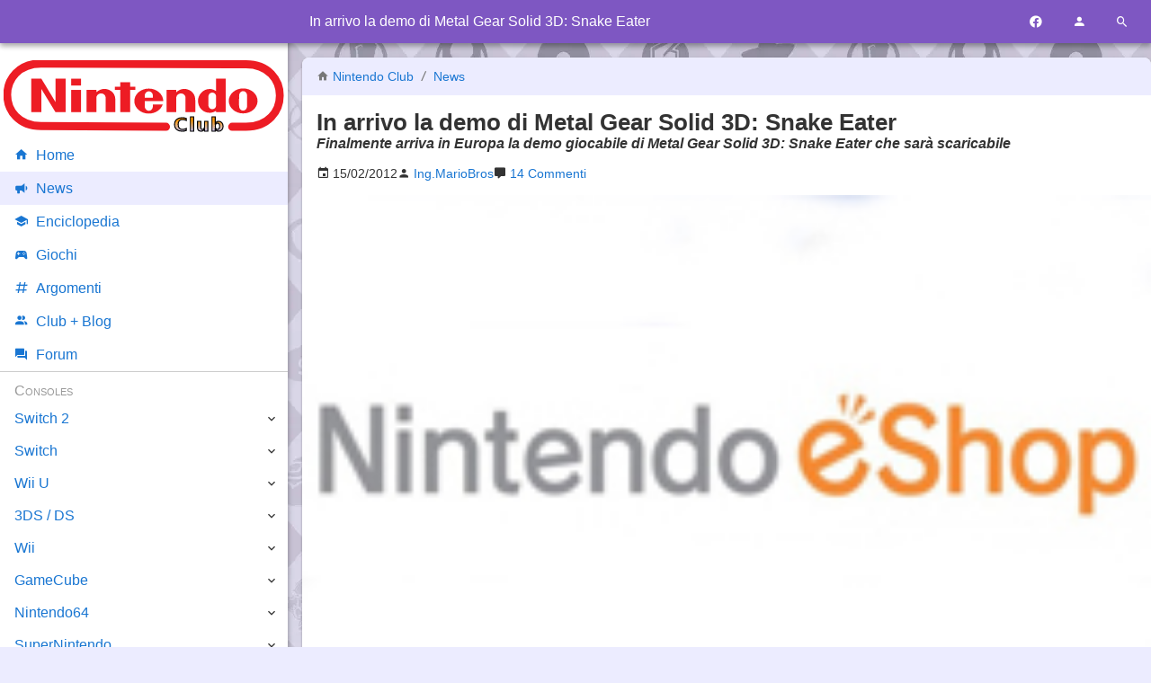

--- FILE ---
content_type: text/html; charset=UTF-8
request_url: https://www.nintendoclub.it/news/2012/02/in-arrivo-la-demo-di-metal-gear-solid-3d-snake-eater.html
body_size: 7188
content:
<!DOCTYPE html>
<html lang="it">
<head>
<meta charset="utf-8"/>
<meta name="viewport" content="width=device-width, initial-scale=1, maximum-scale=5" />
<meta name="robots" content="all, max-image-preview:large">
<link rel="canonical" href="https://www.nintendoclub.it/news/2012/02/in-arrivo-la-demo-di-metal-gear-solid-3d-snake-eater.html"/>
<link rel="preload" href="/mdi/fonts/materialdesignicons-webfont.woff2?v=7.4.47" as="font"/>
<link rel="preload" href="/font/Roboto/Roboto-VariableFont.woff2" as="font"/>
<link rel="preload" href="/mdi/css/materialdesignicons.min.css" as="style"/>
<link rel="stylesheet" media="all" type="text/css" href="/2017/index.css?1528612689"/>
<link rel="icon" type="image/x-icon" href="/favicon.ico" sizes="16x16"/>
<link rel="icon" type="image/png" href="/style/favicon-192.png" sizes="192x192"/>
<link rel="apple-touch-icon-precomposed" href="/style/favicon-300.png" />
<link rel="apple-touch-icon" href="/style/favicon-192.png"/>
<meta name="msapplication-TileImage" content="/style/favicon-300.png" />
<link rel="alternate" type="application/rss+xml" title="Nintendo Club News" href="https://www.nintendoclub.it/rss.php"/>

<title>In arrivo la demo di Metal Gear Solid 3D: Snake Eater | Nintendo Club</title>
<meta name="description" content="Finalmente arriva in Europa la demo giocabile di Metal Gear Solid 3D: Snake Eater che sarà scaricabile" />
<meta property="fb:app_id" content="150320361701399"/>
<meta property="og:site_name" content="Nintendo Club"/>
<meta property="og:title" content="In arrivo la demo di Metal Gear Solid 3D: Snake Eater"/>
<meta property="og:type" content="article"/>
<meta property="og:url" content="https://www.nintendoclub.it/news/2012/02/in-arrivo-la-demo-di-metal-gear-solid-3d-snake-eater.html"/><meta property="og:description" content="Finalmente arriva in Europa la demo giocabile di Metal Gear Solid 3D: Snake Eater che sarà scaricabile"/>
<meta property="og:image" content="https://www.nintendoclub.ithttps://www.nintendoclub.it/upload/nintendoeshop.jpg"/>

<script type="application/ld+json">[{"@context":"http:\/\/schema.org\/","@type":"NewsArticle","mainEntityOfPage":{"@type":"WebPage","@id":"https:\/\/www.nintendoclub.it\/news\/2012\/02\/in-arrivo-la-demo-di-metal-gear-solid-3d-snake-eater.html"},"datePublished":"2012-02-15 13:22:02","dateModified":"2025-12-01 11:37:11","headline":"In arrivo la demo di Metal Gear Solid 3D: Snake Eater","image":"http:https:\/\/www.nintendoclub.ithttps:\/\/www.nintendoclub.it\/upload\/nintendoeshop.jpg","author":{"@type":"Person","name":"Ing.MarioBros","sameAs":"https:\/\/www.nintendoclub.it\/club\/member.php?u=4273"},"publisher":{"@type":"Organization","name":"NintendoClub","url":"https:\/\/www.nintendoclub.it\/","logo":{"@type":"ImageObject","url":"https:\/\/www.nintendoclub.it\/style\/2011\/nintendoclublogo.png"}}},{"@context":"https:\/\/schema.org","@type":"BreadcrumbList","itemListElement":[{"@type":"ListItem","position":1,"name":"News","item":"\/news\/"},{"@type":"ListItem","position":2,"name":"In arrivo la demo di Metal Gear Solid 3D: Snake Eater"}]}]</script>
<script async type="text/javascript" src="/2017/script.js?1528612689"></script>

<script async src="https://pagead2.googlesyndication.com/pagead/js/adsbygoogle.js?client=ca-pub-2056818564103602" crossorigin="anonymous"></script>

<script type="text/javascript">
"use strict";
var mySelf = null;
</script>


<!-- Google Tag Manager -->
<script>(function(w,d,s,l,i){w[l]=w[l]||[];w[l].push({'gtm.start':new Date().getTime(),event:'gtm.js'});var f=d.getElementsByTagName(s)[0],j=d.createElement(s),dl=l!='dataLayer'?'&l='+l:'';j.async=true;j.src='https://www.googletagmanager.com/gtm.js?id='+i+dl;f.parentNode.insertBefore(j,f);})(window,document,'script','dataLayer','GTM-5LPD5RD');</script>
<!-- End Google Tag Manager -->



<script type="text/javascript">
var _iub = _iub || [];
_iub.csConfiguration = {"whitelabel":false,"siteId":384710,"cookiePolicyId":572292,"lang":"it"};
</script>
<script type="text/javascript" src="//cdn.iubenda.com/cs/iubenda_cs.js" charset="UTF-8" async></script>


</head>
<body>

<!-- Google Tag Manager (noscript) -->
<noscript><iframe src="https://www.googletagmanager.com/ns.html?id=GTM-5LPD5RD" height="0" width="0" style="display:none;visibility:hidden"></iframe></noscript>
<!-- End Google Tag Manager (noscript) -->

<header id="header">
	<div>
		<div id="toolbar-main">
			<a href="#" data-action="menu" title="Menu"><i class="mdi mdi-menu toolbar-button"></i></a>
							<span class="h1">In arrivo la demo di Metal Gear Solid 3D: Snake Eater</span>
						<a href="https://www.facebook.com/nintendoclub.it/" target="_blank" title="Facebook"><i class="mdi mdi-facebook toolbar-button"></i></a>
			<a href="#" data-action="user-menu" title="Utente"><i class="mdi mdi-account toolbar-button"></i></a>
			<a href="#" data-action="search-menu" title="Cerca"><i class="mdi mdi-magnify toolbar-button"></i></a>
		</div>
		<div id="toolbar-user">
							<a href="/forumz/index.php?action=login">
					<i class="mdi mdi-login"></i>
					Accedi
				</a>
				<a href="/forumz/index.php?action=register">
					<i class="mdi mdi-account-plus"></i>
					Registrati
				</a>
					</div>
		<div id="toolbar-search" data-action="none">
			<form name="searchform" method="get" action="/search.php">
				<a href="#" data-action="search-menu"><i class="mdi mdi-arrow-left toolbar-button"></i></a>
				<input type="search" name="q" placeholder="Cerca nel sito" data-action="none">
				<button type="submit"><i class="mdi mdi-magnify"></i></button>
			</form>
		</div>
	</div>
</header>

<main>
	

<article id="body">

	<header>
	<p class="breadcrumb">
		<i class="mdi mdi-home"></i> <a href="/">Nintendo Club</a>
					<i class="mdi mdi-slash-forward"></i>
							<a href="/news/">
					News
				</a>
						</p>
	<h1>In arrivo la demo di Metal Gear Solid 3D: Snake Eater</h1>
			<p class="abstract">Finalmente arriva in Europa la demo giocabile di Metal Gear Solid 3D: Snake Eater che sarà scaricabile</p>
	</header>

	<p class="flex-row article-info">
			<span>
			<i class="mdi mdi-calendar"></i>
			<time>15/02/2012</time>
		</span>
		<span>
							<i class="mdi mdi-account"></i>
				<a href="/club/member.php?u=4273">
					<span title="Autore">Ing.MarioBros</span>
				</a>
					</span>
				<span>
			<i class="mdi mdi-comment"></i>
			<a href="#comments" title="Commenti">
				14 Commenti			</a>
		</span>
				</p>

		<figure class="hero">
		<div style="background-image:url(https://www.nintendoclub.it/upload/nintendoeshop.jpg)"></div>
		<img src="https://www.nintendoclub.it/upload/nintendoeshop.jpg" alt="In arrivo la demo di Metal Gear Solid 3D: Snake Eater"/>
	</figure>

	<div class="text-center banner">
<script async src="https://pagead2.googlesyndication.com/pagead/js/adsbygoogle.js"></script>
<!-- NC-NG-News-Top -->
<ins class="adsbygoogle"
     style="display:block"
     data-ad-client="ca-pub-2056818564103602"
     data-ad-slot="6694562107"
     data-ad-format="auto"
     data-full-width-responsive="true"></ins>
<script>
     (adsbygoogle = window.adsbygoogle || []).push({});
</script>
</div>

	<div id="content">
					<div align="center"><img src="https://www.nintendoclub.it/upload/nintendoeshop.jpg" alt="" class="bbc_img" /></div><br /><br />Finalmente arriva in <strong>Europa</strong> la demo giocabile di <strong>Metal Gear Solid 3D: Snake Eater</strong> che sarà scaricabile sul vostro Nintendo 3DS direttamente dall&#039;eShop della console, già da domani, <span class="bbc_u">giovedì 16 febbraio</span>. Il titolo, è una rivisitazione del grande capitolo della saga di Snake rimodellato sulle possibilità che il 3DS profonde con grafica stereoscopica e alcune funzioni touch screen. Il gioco uscirà nei negozi l&#039;8 marzo 2012.
		</div>

	
	<div class="text-center banner">
<script async src="https://pagead2.googlesyndication.com/pagead/js/adsbygoogle.js"></script>
<!-- NC-NG-News-Top -->
<ins class="adsbygoogle"
     style="display:block"
     data-ad-client="ca-pub-2056818564103602"
     data-ad-slot="4772554502"
     data-ad-format="auto"
     data-full-width-responsive="true"></ins>
<script>
     (adsbygoogle = window.adsbygoogle || []).push({});
</script>
</div>

</article>

<div class="box social" onclick="N.socialShareAction(this, event)">

	<h3><i class="mdi mdi-share-variant"></i> Condividi con i tuoi amici</h3>

	<p class="text-center">
		<a class="social-facebook" title="Facebook" href="https://www.facebook.com/sharer/sharer.php?u=https%3A%2F%2Fwww.nintendoclub.it%2Fnews%2F2012%2F02%2Fin-arrivo-la-demo-di-metal-gear-solid-3d-snake-eater.html" rel="nofollow noopener" target="_blank">
			<i class="mdi mdi-facebook"></i>
		</a>
		<a class="social-pinterest" title="Pinterest" href="https://pinterest.com/pin/create/bookmarklet/?media=http%3A%2F%2Fwww.nintendoclub.it%2Ffiles%2Fnews%2Fstarred%2Fpokemon-go.jpg&amp;url=http%3A%2F%2Fwww.nintendoclub.it%2Fnews%2F2016%2F07%2Fdisponibile-pokemon-go-ecco-come-scaricarlo.html&amp;title=Disponibile%20Pok%C3%A9mon%20Go%21%20Ecco%20come%20Scaricarlo%21" rel="nofollow noopener" target="_blank">
			<i class="mdi mdi-pinterest"></i>
		</a>
		<a class="social-twitter" title="Twitter" href="https://twitter.com/intent/tweet?source=webclient&amp;original_referer=http%3A%2F%2Fwww.nintendoclub.it%2Fnews%2F2016%2F07%2Fdisponibile-pokemon-go-ecco-come-scaricarlo.html&amp;text=Disponibile%20Pok%C3%A9mon%20Go%21%20Ecco%20come%20Scaricarlo%21" rel="nofollow noopener" target="_blank">
			<i class="mdi mdi-twitter"></i>
		</a>
		<a class="social-whatsapp" title="Whatsapp" href="whatsapp://send?text=Disponibile%20Pok%C3%A9mon%20Go%21%20Ecco%20come%20Scaricarlo%21+http%3A%2F%2Fwww.nintendoclub.it%2Fnews%2F2016%2F07%2Fdisponibile-pokemon-go-ecco-come-scaricarlo.html" rel="nofollow noopener" target="_blank">
			<i class="mdi mdi-whatsapp"></i>
		</a>
		<a class="social-telegram" title="Telegram" href="tg://msg?text=Disponibile%20Pok%C3%A9mon%20Go%21%20Ecco%20come%20Scaricarlo%21+http%3A%2F%2Fwww.nintendoclub.it%2Fnews%2F2016%2F07%2Fdisponibile-pokemon-go-ecco-come-scaricarlo.html" rel="nofollow noopener" target="_blank">
			<i class="mdi mdi-send mdi-rotate-315"></i>
		</a>
	</p>
</div>

<div id="related" onclick="N.relatedAction(this, event)">
	<div class="card-list">
					<section class="card ">
			<div class="card-head">
								<h4><a href="https://www.nintendoclub.it/switch-2/giochi/mio-memories-in-orbit" data-slug="mio-memories-in-orbit">MIO: Memories in Orbit</a></h4>
			</div>
			<div class="card-cover">
				<a href="mio-memories-in-orbit.html">
					<img src="/files/2026/01/mio-memories-in-orbit_640.webp" alt="MIO: Memories in Orbit" loading="lazy"/>
				</a>
				<div class="card-tags">
									</div>
			</div>
			<p class="card-abstract">MIO: Memories in Orbit: l'eccezionale metroidvania per Nintendo Switch 2 tra arte e azione sci-fi.</p>
			<div class="card-foot">
				<span>
					<i class="mdi mdi-calendar"></i> 24/01/2026
				</span>
				<span>
					<i class="mdi mdi-account"></i> <a href="/club/member.php?u=153">Caribe</a>
				</span>
							</div>
		</section>
					<section class="card ">
			<div class="card-head">
								<h4><a href="https://www.nintendoclub.it/lista/azienda/focus-entertainment" data-slug="focus-entertainment">Focus Entertainment</a></h4>
			</div>
			<div class="card-cover">
				<a href="focus-entertainment.html">
					<img src="/style/placeholder.webp" alt="Focus Entertainment" loading="lazy"/>
				</a>
				<div class="card-tags">
									</div>
			</div>
			<p class="card-abstract"></p>
			<div class="card-foot">
				<span>
					<i class="mdi mdi-calendar"></i> 24/01/2026
				</span>
				<span>
					<i class="mdi mdi-account"></i> <a href="/club/member.php?u=153">Caribe</a>
				</span>
							</div>
		</section>
					<section class="card ">
			<div class="card-head">
								<h4><a href="https://www.nintendoclub.it/lista/genere/metroidvania" data-slug="metroidvania">Metroidvania</a></h4>
			</div>
			<div class="card-cover">
				<a href="metroidvania.html">
					<img src="/style/placeholder.webp" alt="Metroidvania" loading="lazy"/>
				</a>
				<div class="card-tags">
									</div>
			</div>
			<p class="card-abstract">Il genere Metroidvania, ovvero esplorare grandi ambienti in maniera non lineare</p>
			<div class="card-foot">
				<span>
					<i class="mdi mdi-calendar"></i> 24/01/2026
				</span>
				<span>
					<i class="mdi mdi-account"></i> <a href="/club/member.php?u=153">Caribe</a>
				</span>
							</div>
		</section>
					<section class="card ">
			<div class="card-head">
								<h4><a href="https://www.nintendoclub.it/lista/azienda/douze-dixiemes" data-slug="douze-dixiemes">Douze Dixièmes</a></h4>
			</div>
			<div class="card-cover">
				<a href="douze-dixiemes.html">
					<img src="/style/placeholder.webp" alt="Douze Dixièmes" loading="lazy"/>
				</a>
				<div class="card-tags">
									</div>
			</div>
			<p class="card-abstract">Douze Dixièmes: Lo Studio Francese che Mescola Animazione e Videogiochi</p>
			<div class="card-foot">
				<span>
					<i class="mdi mdi-calendar"></i> 24/01/2026
				</span>
				<span>
					<i class="mdi mdi-account"></i> <a href="/club/member.php?u=153">Caribe</a>
				</span>
							</div>
		</section>
					<section class="card ">
			<div class="card-head">
								<h4><a href="https://www.nintendoclub.it/news/2026/01/l-enigma-del-codice-osm-tracce-di-un-futuro-hardware-nei-database-di-kyoto.html" data-slug="/news/2026/01/l-enigma-del-codice-osm-tracce-di-un-futuro-hardware-nei-database-di-kyoto">L'enigma del codice OSM: tracce di un futuro hardware nei database di Kyoto</a></h4>
			</div>
			<div class="card-cover">
				<a href="/news/2026/01/l-enigma-del-codice-osm-tracce-di-un-futuro-hardware-nei-database-di-kyoto.html">
					<img src="/files/2026/01/nintendo-switch2-osm_640.webp" alt="L&#039;enigma del codice OSM: tracce di un futuro hardware nei database di Kyoto" loading="lazy"/>
				</a>
				<div class="card-tags">
									</div>
			</div>
			<p class="card-abstract">Un codice sul portale Nintendo e le speculazioni degli appassionati. Cosa potrebbe indicare il code OSM?</p>
			<div class="card-foot">
				<span>
					<i class="mdi mdi-calendar"></i> 18/01/2026
				</span>
				<span>
					<i class="mdi mdi-account"></i> <a href="/club/member.php?u=153">Caribe</a>
				</span>
							</div>
		</section>
					<section class="card ">
			<div class="card-head">
								<h4><a href="https://www.nintendoclub.it/switch-2/giochi/persona-3-reload" data-slug="persona-3-reload">Persona 3 Reload</a></h4>
			</div>
			<div class="card-cover">
				<a href="persona-3-reload.html">
					<img src="/files/2026/01/persona-3-reloaded_640.webp" alt="Persona 3 Reload" loading="lazy"/>
				</a>
				<div class="card-tags">
									</div>
			</div>
			<p class="card-abstract">Una Nuova Alba per la Squadra Speciale di Esecuzione Extracurricolare</p>
			<div class="card-foot">
				<span>
					<i class="mdi mdi-calendar"></i> 22/01/2026
				</span>
				<span>
					<i class="mdi mdi-account"></i> <a href="/club/member.php?u=153">Caribe</a>
				</span>
							</div>
		</section>
	</div>
</div>

<div id="comments" class="box">

	<h3><i class="mdi mdi-comment"></i> Commenti</h3>

						<div class="comment">
				<h4><a href="/forumz/index.php?topic=20755.msg609510#msg609510">Re: In arrivo la demo di Metal Gear Solid 3D: Snake Eater</a></h4>
				<p>
					<i class="mdi mdi-account"></i> <a href="/club/member.php?u=4273">Ing.MarioBros</a>
					<i class="mdi mdi-calendar"></i> 22/02/2012 alle 16:40
				</p>
				<div>QUalcuno mi può ricordare come scaricare la demo? Mi dice che nell&#039;eShop non è disponibile.</div>
			</div>
					<div class="comment">
				<h4><a href="/forumz/index.php?topic=20755.msg608019#msg608019">Re: In arrivo la demo di Metal Gear Solid 3D: Snake Eater</a></h4>
				<p>
					<i class="mdi mdi-account"></i> <a href="/club/member.php?u=4010">frozen</a>
					<i class="mdi mdi-calendar"></i> 15/02/2012 alle 14:55
				</p>
				<div><div class="quoteheader"><div class="topslice_quote"><a href="https://www.nintendoclub.it/forumz/index.php?PHPSESSID=3c9e4qf40hbrbr07hph6e20bjf&amp;topic=20755.msg607990#msg607990">Citazione da: IL PADRINO - Febbraio, 15, 2012, 13:33</a></div></div><blockquote class="bbc_standard_quote">Sapete dirmi qualcosa di più su questo gioco? Secondo voi ne vale la pena di prenderlo??<br /></blockquote><div class="quotefooter"><div class="botslice_quote"></div></div><br />se ami il genere stealth/ missione segrete/ capolavori videoludici direi proprio di si. Come scene, come storia e come gameplay vale veramente la candela! <img src="https://www.nintendoclub.it/forumz/Smileys/Lots_O_Smileys/2mdknie.gif" alt="&#58;2mdknie&#58;" title="" class="smiley" /></div>
			</div>
					<div class="comment">
				<h4><a href="/forumz/index.php?topic=20755.msg607998#msg607998">Re: In arrivo la demo di Metal Gear Solid 3D: Snake Eater</a></h4>
				<p>
					<i class="mdi mdi-account"></i> <a href="/club/member.php?u=4666">ema-wan kenobi</a>
					<i class="mdi mdi-calendar"></i> 15/02/2012 alle 13:55
				</p>
				<div>MAVVAAAAAAAIIIIIIIIII <img src="https://www.nintendoclub.it/forumz/Smileys/Lots_O_Smileys/happy2.gif" alt="&#58;happy2&#58;" title="happy2" class="smiley" /> <img src="https://www.nintendoclub.it/forumz/Smileys/Lots_O_Smileys/happy2.gif" alt="&#58;happy2&#58;" title="happy2" class="smiley" /> <img src="https://www.nintendoclub.it/forumz/Smileys/Lots_O_Smileys/happy2.gif" alt="&#58;happy2&#58;" title="happy2" class="smiley" /><br /><br />@Padrino: A me sembra molto bello!</div>
			</div>
					<div class="comment">
				<h4><a href="/forumz/index.php?topic=20755.msg607990#msg607990">Re: In arrivo la demo di Metal Gear Solid 3D: Snake Eater</a></h4>
				<p>
					<i class="mdi mdi-account"></i> <a href="/club/member.php?u=911">IL PADRINO</a>
					<i class="mdi mdi-calendar"></i> 15/02/2012 alle 13:33
				</p>
				<div>Sapete dirmi qualcosa di più su questo gioco? Secondo voi ne vale la pena di prenderlo??</div>
			</div>
					<div class="comment">
				<h4><a href="/forumz/index.php?topic=20755.msg607987#msg607987">Re: In arrivo la demo di Metal Gear Solid 3D: Snake Eater</a></h4>
				<p>
					<i class="mdi mdi-account"></i> <a href="/club/member.php?u=10819">WaluigiRacer</a>
					<i class="mdi mdi-calendar"></i> 15/02/2012 alle 13:31
				</p>
				<div>Evvai, non vedevo l&#039;ora!!! <img src="https://www.nintendoclub.it/forumz/Smileys/Lots_O_Smileys/happy2.gif" alt="&#58;happy2&#58;" title="happy2" class="smiley" /></div>
			</div>
		
					<p class="text-center">
				<a href="/forumz/index.php?topic=20755.0" itemprop="discussionUrl"><b>Leggi tutti i commenti</b></a>
				|
				<a href="/forumz/index.php?action=post;topic=20755.0" itemprop="discussionUrl"><b>Aggiungi un commento →</b></a>
			</p>
		
	</div>


</main>

<nav data-action="navigation">
	<img src="/style/2011/nintendoclub.svg" alt="Nintendo Club" width="320" height="83"/>
	<a href="/"><i class="mdi mdi-home"></i>Home</a>
	<a href="/news/"><i class="mdi mdi-bullhorn"></i>News</a>
	<a href="/enciclopedia/"><i class="mdi mdi-school"></i>Enciclopedia</a>
	<a href="/lista/"><i class="mdi mdi-controller"></i>Giochi</a>
	<a href="/topic"><i class="mdi mdi-pound"></i>Argomenti</a>
	<a href="/club/"><i class="mdi mdi-account-multiple"></i>Club + Blog</a>
	<a href="/forumz/"><i class="mdi mdi-forum"></i>Forum</a>
		<!--a href="/lista/">Liste giochi</a>
	<a href="/specials/">Specials</a-->
	<span>Consoles</span>
	<div>
		<a href="/switch-2.html">Switch 2</a>
		<span class="toggle" data-action="nav-toggle"></span>
		<div>
			<a href="/switch-2/news.html">News</a>
			<a href="/switch-2/specifiche-tecniche.html">Specifiche</a>
			<a href="/switch-2/giochi.html">Lista Giochi</a>
		</div>
	</div>
	<div>
		<a href="/switch.html">Switch</a>
		<span class="toggle" data-action="nav-toggle"></span>
		<div>
			<a href="/switch/recensioni.html">Recensioni</a>
			<a href="/switch/news.html">News</a>
			<a href="/switch/giochi.html">Lista Giochi</a>
		</div>
	</div>
	<div>
		<a href="/wiiu.html">Wii U</a>
		<span class="toggle" data-action="nav-toggle"></span>
		<div>
			<a href="/wiiu/editoriali.html">Editoriali</a>
			<a href="/wiiu/recensioni.html">Recensioni</a>
			<!--a href="/wiiu/presentazione.html">Presentazione della console</a-->
			<!--a href="/wiiu/anteprime.html">Anteprime</a-->
			<a href="/wiiu/consigli-wiiu.html">Consigli Utili</a>
			<a href="/wiiu/soluzioni.html">Guide e Soluzioni WiiU</a>
			<a href="/wiiu/giochi.html">Lista Giochi</a>
		</div>
	</div>
	<div>
		<a href="/ds.html">3DS / DS</a>
		<span class="toggle" data-action="nav-toggle"></span>
		<div>
			<a href="/ds/recensioni-3ds.html">Recensioni 3DS</a>
			<a href="/ds/recensioni.html">Recensioni</a>
			<!--a href="/ds/anteprime-3ds.html">Anteprime 3DS</a-->
			<!--a href="/ds/anteprime.html">Anteprime</a-->
			<!--a href="/ds/DSi Ware.html">Lista Giochi DSi Ware</a-->
			<a href="/ds/giochi.html">Lista Giochi DS</a>
			<a href="/ds/giochi-3ds.html">Lista Giochi 3DS</a>
			<!--a href="/ds/consigli.html">Consigli Utili</a-->
			<!--a href="/ds/consigli-3ds.html">Consigli Utili 3DS</a-->
			<!--a href="/ds/scheda.html">Scheda tecnica</a-->
			<a href="/ds/speciali.html">Speciali</a>
			<a href="/ds/editoriali.html">Editoriali</a>
			<!--a href="/ds/valutazione.html">Sistema di valutazione</a-->
			<a href="/ds/pokewalker.html">Pokéwalker</a>
			<a href="/ds/3ds-faqs.html">3DS FAQs</a>
		</div>
	</div>
	<div>
		<a href="/wii.html">Wii</a>
		<span class="toggle" data-action="nav-toggle"></span>
		<div>
			<a href="/wii/recensioni.html">Recensioni</a>
			<a href="/wii/anteprime.html">Anteprime</a>
			<a href="/wii/soluzioni.html">Trucchi e Soluzioni</a>
			<!--a href="/wii/scheda.html">Scheda Tecnica</a-->
			<a href="/wii/virtual-console.html">Virtual Console</a>
			<a href="/wii/canali.html">Canali Wii</a>
			<a href="/wii/giochi.html">Lista Giochi</a>
			<!--a href="/wii/editoriali.html">Editoriali</a-->
			<!--a href="/wii/valutazione.html">Scala dei voti</a-->
			<a href="/wii/recensioni-wiiware.html">Recensioni WiiWare</a>
			<!--a href="/wii/listawiiware.html">Lista Giochi WiiWare</a-->
		</div>
	</div>
	<div>
		<a href="/gamecube.html">GameCube</a>
		<span class="toggle" data-action="nav-toggle"></span>
		<div>
			<a href="/gamecube/recensioni.html">Recensioni</a>
			<!--a href="/gamecube/anteprime.html">Anteprime</a-->
			<a href="/gamecube/soluzioni.html">Trucchi e soluzioni</a>
			<!--a href="/gamecube/record.html">Records</a-->
			<!--a href="/gamecube/editoriale.html">Editoriale</a-->
			<a href="/gamecube/faq.html">FAQs</a>
			<a href="/gamecube/classifiche.html">Classifiche</a>
			<a href="/gamecube/giochi.html">Lista Giochi</a>
		</div>
	</div>
	<div>
		<a href="/n64.html">Nintendo64</a>
		<span class="toggle" data-action="nav-toggle"></span>
		<div>
			<a href="/n64/reviews.html">Recensioni</a>
			<a href="/n64/solutions.html">Soluzioni</a>
			<!--a href="/n64/scheda.html">Scheda Tecnica</a-->
			<a href="/n64/cheats.html">Cheats &amp; Tricks</a>
			<!--a href="/n64/records.html">Records</a-->
			<!--a href="/n64/list.html">Lista</a-->
			<a href="/n64/giochi.html">Lista Giochi</a>
			<a href="/n64/classifiche.html">Classifiche</a>
		</div>
	</div>
	<div>
		<a href="/snes.html">SuperNintendo</a>
		<span class="toggle" data-action="nav-toggle"></span>
		<div>
			<a href="/snes/classifica.html">Classifiche</a>
			<a href="/snes/recensioni.html">Recensioni</a>
			<a href="/snes/soluzioni.html">Soluzioni</a>
			<a href="/snes/giochi.html">Lista Giochi</a>
			<a href="/snes/scheda.html">Scheda</a>
		</div>
	</div>
	<div>
		<a href="/gameboy.html">Gameboy</a>
		<span class="toggle" data-action="nav-toggle"></span>
		<div>
			<a href="/gameboy/recensioni.html">Recensioni</a>
			<!--a href="/gameboy/anteprime.html">Anteprime</a-->
			<a href="/gameboy/soluzioni.html">Trucchi e Soluzioni</a>
			<!--a href="/gameboy/editoriali.html">Editoriali</a-->
			<!--a href="/gameboy/schede.html">Schede Tecniche</a-->
			<a href="/gameboy/classificagb.html">Classifiche Game Boy + Game Boy Color</a>
			<a href="/gameboy/classifichegba.html">Classifiche Game Boy Advance</a>
			<a href="/gameboy/giochi-gameboy.html">Lista Giochi GameBoy</a>
			<a href="/gameboy/giochi-gameboy-color.html">Lista Giochi GameBoy Color</a>
			<a href="/gameboy/giochi-gameboy-advance.html">Lista Giochi GameBoy Advance</a>
		</div>
	</div>
	<div>
		<a href="/nes.html">NES</a>
		<span class="toggle" data-action="nav-toggle"></span>
		<div>
			<a href="/nes/recensioni.html">Recensioni</a>
			<a href="/nes/classifica.html">Classifiche</a>
			<a href="/nes/giochi.html">Lista Giochi</a>
		</div>
	</div>
	<div>
		<a href="/mobile.html">Altre Piattaforme</a>
		<span class="toggle" data-action="nav-toggle"></span>
		<div>
			<a href="/mobile/recensioni.html">Recensioni</a>
		</div>
	</div>
	<span>Zones</span>
	<div>
		<a href="/poll/">Sondaggiolandia</a>
		<a href="/guestbook/">Guestbook</a>
		<a href="/downloads/">Download</a>
		<a href="/funclub/">Fun Club</a>
		<a href="/ffz/">Forum Legacy</a>
		<a href="/gamecorner/">Mario's Game Corner</a>
		<a href="/rareware/">Rareware Section</a>
		<a href="/drupacei/">Sito dei Drupacei</a>
	</div>
</nav>

<aside id="adv-sidebar">
	<!-- NC Resp Sidebar -->
	<ins class="adsbygoogle"
		style="display:block"
		data-ad-client="ca-pub-2056818564103602"
		data-ad-slot="1836315307"
		data-ad-format="auto"></ins>
	<script>
	(adsbygoogle = window.adsbygoogle || []).push({});
	</script>
</aside>

<footer id="footer">
	<div>
		<p>
			<a href="/">&copy; Nintendo Club</a> |
			<a href="/funclub/contatti.html">Contatti</a> |
			<a href="https://www.iubenda.com/privacy-policy/572292" title="Privacy Policy">Privacy Policy</a> |
			<a href="https://www.iubenda.com/privacy-policy/572292/cookie-policy" title="Cookie Policy">Cookie Policy</a>
		</p>
		<p>
			<a rel="license" href="https://creativecommons.org/licenses/by-sa/3.0/deed.it">
				<img loading="lazy" alt="Licenza Creative Commons" style="border-width:0" src="/img/cc-88x31.png" width="88" height="31"/>
			</a>
		</p>
	</div>
</footer>

<link rel="stylesheet" media="all" type="text/css" href="/mdi/css/materialdesignicons.min.css"/>

</body>
</html>
<!-- 0.058 seconds -->


--- FILE ---
content_type: text/html; charset=utf-8
request_url: https://www.google.com/recaptcha/api2/aframe
body_size: 266
content:
<!DOCTYPE HTML><html><head><meta http-equiv="content-type" content="text/html; charset=UTF-8"></head><body><script nonce="BQ285-EGaav0ffHNYguBfA">/** Anti-fraud and anti-abuse applications only. See google.com/recaptcha */ try{var clients={'sodar':'https://pagead2.googlesyndication.com/pagead/sodar?'};window.addEventListener("message",function(a){try{if(a.source===window.parent){var b=JSON.parse(a.data);var c=clients[b['id']];if(c){var d=document.createElement('img');d.src=c+b['params']+'&rc='+(localStorage.getItem("rc::a")?sessionStorage.getItem("rc::b"):"");window.document.body.appendChild(d);sessionStorage.setItem("rc::e",parseInt(sessionStorage.getItem("rc::e")||0)+1);localStorage.setItem("rc::h",'1769320697959');}}}catch(b){}});window.parent.postMessage("_grecaptcha_ready", "*");}catch(b){}</script></body></html>